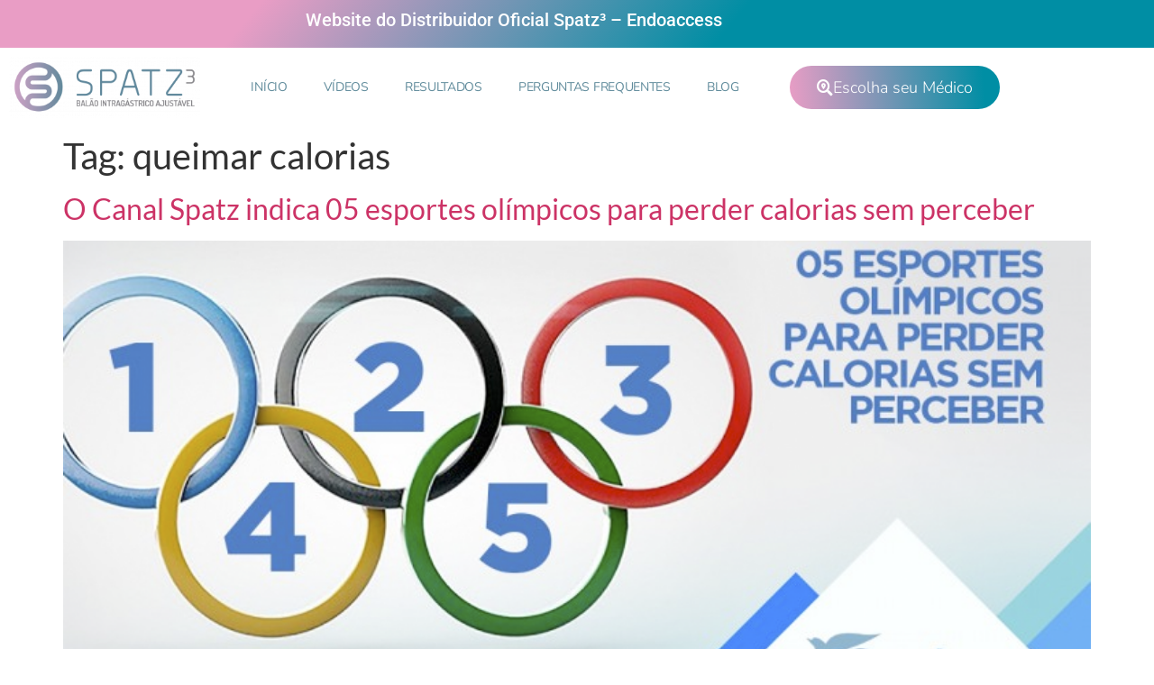

--- FILE ---
content_type: text/css
request_url: https://canalspatz.com.br/wp-content/uploads/elementor/css/post-3908.css?ver=1769125331
body_size: 960
content:
.elementor-3908 .elementor-element.elementor-element-1f32998a > .elementor-container{max-width:1200px;}.elementor-3908 .elementor-element.elementor-element-1f32998a{margin-top:5%;margin-bottom:2%;}.elementor-3908 .elementor-element.elementor-element-9c31549 > .elementor-element-populated{padding:0px 0px 0px 0px;}.elementor-3908 .elementor-element.elementor-element-3e476d35 > .elementor-container{max-width:1200px;}.elementor-3908 .elementor-element.elementor-element-3e476d35{margin-top:0px;margin-bottom:0px;}.elementor-bc-flex-widget .elementor-3908 .elementor-element.elementor-element-1e55f593.elementor-column .elementor-widget-wrap{align-items:center;}.elementor-3908 .elementor-element.elementor-element-1e55f593.elementor-column.elementor-element[data-element_type="column"] > .elementor-widget-wrap.elementor-element-populated{align-content:center;align-items:center;}.elementor-widget-image .widget-image-caption{color:var( --e-global-color-text );font-family:var( --e-global-typography-text-font-family ), Sans-serif;font-weight:var( --e-global-typography-text-font-weight );}.elementor-3908 .elementor-element.elementor-element-590564cd{text-align:center;}.elementor-3908 .elementor-element.elementor-element-590564cd img{width:100%;}.elementor-3908 .elementor-element.elementor-element-49e6216{text-align:center;}.elementor-3908 .elementor-element.elementor-element-49e6216 img{width:73%;opacity:0.37;}.elementor-bc-flex-widget .elementor-3908 .elementor-element.elementor-element-73266fc3.elementor-column .elementor-widget-wrap{align-items:center;}.elementor-3908 .elementor-element.elementor-element-73266fc3.elementor-column.elementor-element[data-element_type="column"] > .elementor-widget-wrap.elementor-element-populated{align-content:center;align-items:center;}.elementor-widget-form .elementor-field-group > label, .elementor-widget-form .elementor-field-subgroup label{color:var( --e-global-color-text );}.elementor-widget-form .elementor-field-group > label{font-family:var( --e-global-typography-text-font-family ), Sans-serif;font-weight:var( --e-global-typography-text-font-weight );}.elementor-widget-form .elementor-field-type-html{color:var( --e-global-color-text );font-family:var( --e-global-typography-text-font-family ), Sans-serif;font-weight:var( --e-global-typography-text-font-weight );}.elementor-widget-form .elementor-field-group .elementor-field{color:var( --e-global-color-text );}.elementor-widget-form .elementor-field-group .elementor-field, .elementor-widget-form .elementor-field-subgroup label{font-family:var( --e-global-typography-text-font-family ), Sans-serif;font-weight:var( --e-global-typography-text-font-weight );}.elementor-widget-form .elementor-button{font-family:var( --e-global-typography-accent-font-family ), Sans-serif;font-weight:var( --e-global-typography-accent-font-weight );}.elementor-widget-form .e-form__buttons__wrapper__button-next{background-color:var( --e-global-color-accent );}.elementor-widget-form .elementor-button[type="submit"]{background-color:var( --e-global-color-accent );}.elementor-widget-form .e-form__buttons__wrapper__button-previous{background-color:var( --e-global-color-accent );}.elementor-widget-form .elementor-message{font-family:var( --e-global-typography-text-font-family ), Sans-serif;font-weight:var( --e-global-typography-text-font-weight );}.elementor-widget-form .e-form__indicators__indicator, .elementor-widget-form .e-form__indicators__indicator__label{font-family:var( --e-global-typography-accent-font-family ), Sans-serif;font-weight:var( --e-global-typography-accent-font-weight );}.elementor-widget-form{--e-form-steps-indicator-inactive-primary-color:var( --e-global-color-text );--e-form-steps-indicator-active-primary-color:var( --e-global-color-accent );--e-form-steps-indicator-completed-primary-color:var( --e-global-color-accent );--e-form-steps-indicator-progress-color:var( --e-global-color-accent );--e-form-steps-indicator-progress-background-color:var( --e-global-color-text );--e-form-steps-indicator-progress-meter-color:var( --e-global-color-text );}.elementor-widget-form .e-form__indicators__indicator__progress__meter{font-family:var( --e-global-typography-accent-font-family ), Sans-serif;font-weight:var( --e-global-typography-accent-font-weight );}.elementor-3908 .elementor-element.elementor-element-7c72a100 .elementor-button-content-wrapper{flex-direction:row-reverse;}.elementor-3908 .elementor-element.elementor-element-7c72a100 .elementor-button span{gap:10px;}.elementor-3908 .elementor-element.elementor-element-7c72a100 .elementor-field-group{padding-right:calc( 20px/2 );padding-left:calc( 20px/2 );margin-bottom:10px;}.elementor-3908 .elementor-element.elementor-element-7c72a100 .elementor-form-fields-wrapper{margin-left:calc( -20px/2 );margin-right:calc( -20px/2 );margin-bottom:-10px;}.elementor-3908 .elementor-element.elementor-element-7c72a100 .elementor-field-group.recaptcha_v3-bottomleft, .elementor-3908 .elementor-element.elementor-element-7c72a100 .elementor-field-group.recaptcha_v3-bottomright{margin-bottom:0;}.elementor-3908 .elementor-element.elementor-element-7c72a100 .elementor-field-type-html{padding-bottom:0px;font-family:"Roboto", Sans-serif;font-weight:400;}.elementor-3908 .elementor-element.elementor-element-7c72a100 .elementor-field-group .elementor-field{color:#353535;}.elementor-3908 .elementor-element.elementor-element-7c72a100 .elementor-field-group .elementor-field, .elementor-3908 .elementor-element.elementor-element-7c72a100 .elementor-field-subgroup label{font-family:"Montserrat", Sans-serif;font-size:16px;font-weight:300;}.elementor-3908 .elementor-element.elementor-element-7c72a100 .elementor-field-group .elementor-field:not(.elementor-select-wrapper){background-color:#ffffff;border-color:#d8d8d8;border-radius:30px 30px 30px 30px;}.elementor-3908 .elementor-element.elementor-element-7c72a100 .elementor-field-group .elementor-select-wrapper select{background-color:#ffffff;border-color:#d8d8d8;border-radius:30px 30px 30px 30px;}.elementor-3908 .elementor-element.elementor-element-7c72a100 .elementor-field-group .elementor-select-wrapper::before{color:#d8d8d8;}.elementor-3908 .elementor-element.elementor-element-7c72a100 .elementor-button{font-family:"Montserrat", Sans-serif;font-size:15px;font-weight:500;text-transform:capitalize;border-radius:30px 30px 30px 30px;padding:0px 0px 0px 0px;}.elementor-3908 .elementor-element.elementor-element-7c72a100 .e-form__buttons__wrapper__button-next{background-color:var( --e-global-color-secondary );color:#ffffff;}.elementor-3908 .elementor-element.elementor-element-7c72a100 .elementor-button[type="submit"]{background-color:var( --e-global-color-secondary );color:#ffffff;}.elementor-3908 .elementor-element.elementor-element-7c72a100 .elementor-button[type="submit"] svg *{fill:#ffffff;}.elementor-3908 .elementor-element.elementor-element-7c72a100 .e-form__buttons__wrapper__button-previous{color:#ffffff;}.elementor-3908 .elementor-element.elementor-element-7c72a100 .e-form__buttons__wrapper__button-next:hover{background-color:#00dafc;color:#ffffff;}.elementor-3908 .elementor-element.elementor-element-7c72a100 .elementor-button[type="submit"]:hover{background-color:#00dafc;color:#ffffff;}.elementor-3908 .elementor-element.elementor-element-7c72a100 .elementor-button[type="submit"]:hover svg *{fill:#ffffff;}.elementor-3908 .elementor-element.elementor-element-7c72a100 .e-form__buttons__wrapper__button-previous:hover{color:#ffffff;}.elementor-3908 .elementor-element.elementor-element-7c72a100{--e-form-steps-indicators-spacing:20px;--e-form-steps-indicator-padding:30px;--e-form-steps-indicator-inactive-secondary-color:#ffffff;--e-form-steps-indicator-active-secondary-color:#ffffff;--e-form-steps-indicator-completed-secondary-color:#ffffff;--e-form-steps-divider-width:1px;--e-form-steps-divider-gap:10px;}.elementor-widget-divider{--divider-color:var( --e-global-color-secondary );}.elementor-widget-divider .elementor-divider__text{color:var( --e-global-color-secondary );font-family:var( --e-global-typography-secondary-font-family ), Sans-serif;font-weight:var( --e-global-typography-secondary-font-weight );}.elementor-widget-divider.elementor-view-stacked .elementor-icon{background-color:var( --e-global-color-secondary );}.elementor-widget-divider.elementor-view-framed .elementor-icon, .elementor-widget-divider.elementor-view-default .elementor-icon{color:var( --e-global-color-secondary );border-color:var( --e-global-color-secondary );}.elementor-widget-divider.elementor-view-framed .elementor-icon, .elementor-widget-divider.elementor-view-default .elementor-icon svg{fill:var( --e-global-color-secondary );}.elementor-3908 .elementor-element.elementor-element-6bda0395{--divider-border-style:solid;--divider-color:#d8d8d8;--divider-border-width:1px;}.elementor-3908 .elementor-element.elementor-element-6bda0395 .elementor-divider-separator{width:100%;}.elementor-3908 .elementor-element.elementor-element-6bda0395 .elementor-divider{padding-block-start:10px;padding-block-end:10px;}.elementor-3908 .elementor-element.elementor-element-48c2e5b8 > .elementor-container{max-width:1200px;}.elementor-3908 .elementor-element.elementor-element-48c2e5b8{margin-top:0px;margin-bottom:0px;}.elementor-bc-flex-widget .elementor-3908 .elementor-element.elementor-element-5f59d2d2.elementor-column .elementor-widget-wrap{align-items:center;}.elementor-3908 .elementor-element.elementor-element-5f59d2d2.elementor-column.elementor-element[data-element_type="column"] > .elementor-widget-wrap.elementor-element-populated{align-content:center;align-items:center;}.elementor-widget-text-editor{font-family:var( --e-global-typography-text-font-family ), Sans-serif;font-weight:var( --e-global-typography-text-font-weight );color:var( --e-global-color-text );}.elementor-widget-text-editor.elementor-drop-cap-view-stacked .elementor-drop-cap{background-color:var( --e-global-color-primary );}.elementor-widget-text-editor.elementor-drop-cap-view-framed .elementor-drop-cap, .elementor-widget-text-editor.elementor-drop-cap-view-default .elementor-drop-cap{color:var( --e-global-color-primary );border-color:var( --e-global-color-primary );}.elementor-3908 .elementor-element.elementor-element-67a5a3e > .elementor-widget-container{padding:0px 0px 0px 0px;}.elementor-3908 .elementor-element.elementor-element-67a5a3e{font-family:"Roboto", Sans-serif;font-size:13px;font-weight:400;line-height:14px;}.elementor-bc-flex-widget .elementor-3908 .elementor-element.elementor-element-3cef7905.elementor-column .elementor-widget-wrap{align-items:center;}.elementor-3908 .elementor-element.elementor-element-3cef7905.elementor-column.elementor-element[data-element_type="column"] > .elementor-widget-wrap.elementor-element-populated{align-content:center;align-items:center;}.elementor-widget-heading .elementor-heading-title{font-family:var( --e-global-typography-primary-font-family ), Sans-serif;font-weight:var( --e-global-typography-primary-font-weight );color:var( --e-global-color-primary );}.elementor-3908 .elementor-element.elementor-element-1b8b3f88{text-align:end;}.elementor-3908 .elementor-element.elementor-element-1b8b3f88 .elementor-heading-title{font-family:"Montserrat", Sans-serif;font-size:15px;font-weight:300;color:#3d4459;}.elementor-theme-builder-content-area{height:400px;}.elementor-location-header:before, .elementor-location-footer:before{content:"";display:table;clear:both;}@media(max-width:1024px){.elementor-3908 .elementor-element.elementor-element-1f32998a{margin-top:5%;margin-bottom:5%;padding:0% 5% 0% 5%;}.elementor-3908 .elementor-element.elementor-element-590564cd{text-align:center;}.elementor-3908 .elementor-element.elementor-element-590564cd img{width:22%;}.elementor-3908 .elementor-element.elementor-element-49e6216{text-align:center;}.elementor-3908 .elementor-element.elementor-element-49e6216 img{width:22%;}.elementor-3908 .elementor-element.elementor-element-73266fc3 > .elementor-element-populated{margin:4% 0% 4% 0%;--e-column-margin-right:0%;--e-column-margin-left:0%;padding:0px 0px 0px 0px;}.elementor-3908 .elementor-element.elementor-element-7c72a100 .elementor-field-group .elementor-field, .elementor-3908 .elementor-element.elementor-element-7c72a100 .elementor-field-subgroup label{font-size:14px;}.elementor-3908 .elementor-element.elementor-element-6bda0395 .elementor-divider{padding-block-start:20px;padding-block-end:20px;}.elementor-3908 .elementor-element.elementor-element-5f59d2d2 > .elementor-element-populated{padding:0px 0px 0px 0px;}.elementor-3908 .elementor-element.elementor-element-3cef7905 > .elementor-element-populated{padding:0px 0px 0px 0px;}}@media(max-width:767px){.elementor-3908 .elementor-element.elementor-element-1f32998a{margin-top:15%;margin-bottom:15%;}.elementor-3908 .elementor-element.elementor-element-590564cd img{width:80%;}.elementor-3908 .elementor-element.elementor-element-49e6216 img{width:80%;}.elementor-3908 .elementor-element.elementor-element-73266fc3 > .elementor-element-populated{margin:10% 0% 0% 0%;--e-column-margin-right:0%;--e-column-margin-left:0%;}.elementor-3908 .elementor-element.elementor-element-7c72a100 .elementor-field-type-html{font-size:16px;}.elementor-3908 .elementor-element.elementor-element-7c72a100 .elementor-field-group .elementor-field, .elementor-3908 .elementor-element.elementor-element-7c72a100 .elementor-field-subgroup label{font-size:11px;}.elementor-3908 .elementor-element.elementor-element-6bda0395 .elementor-divider{padding-block-start:30px;padding-block-end:30px;}.elementor-3908 .elementor-element.elementor-element-67a5a3e{text-align:center;}.elementor-3908 .elementor-element.elementor-element-3cef7905 > .elementor-element-populated{margin:10% 0% 0% 0%;--e-column-margin-right:0%;--e-column-margin-left:0%;}.elementor-3908 .elementor-element.elementor-element-1b8b3f88{text-align:center;}}@media(min-width:768px){.elementor-3908 .elementor-element.elementor-element-1e55f593{width:35%;}.elementor-3908 .elementor-element.elementor-element-73266fc3{width:65%;}}@media(max-width:1024px) and (min-width:768px){.elementor-3908 .elementor-element.elementor-element-1e55f593{width:100%;}.elementor-3908 .elementor-element.elementor-element-73266fc3{width:100%;}}